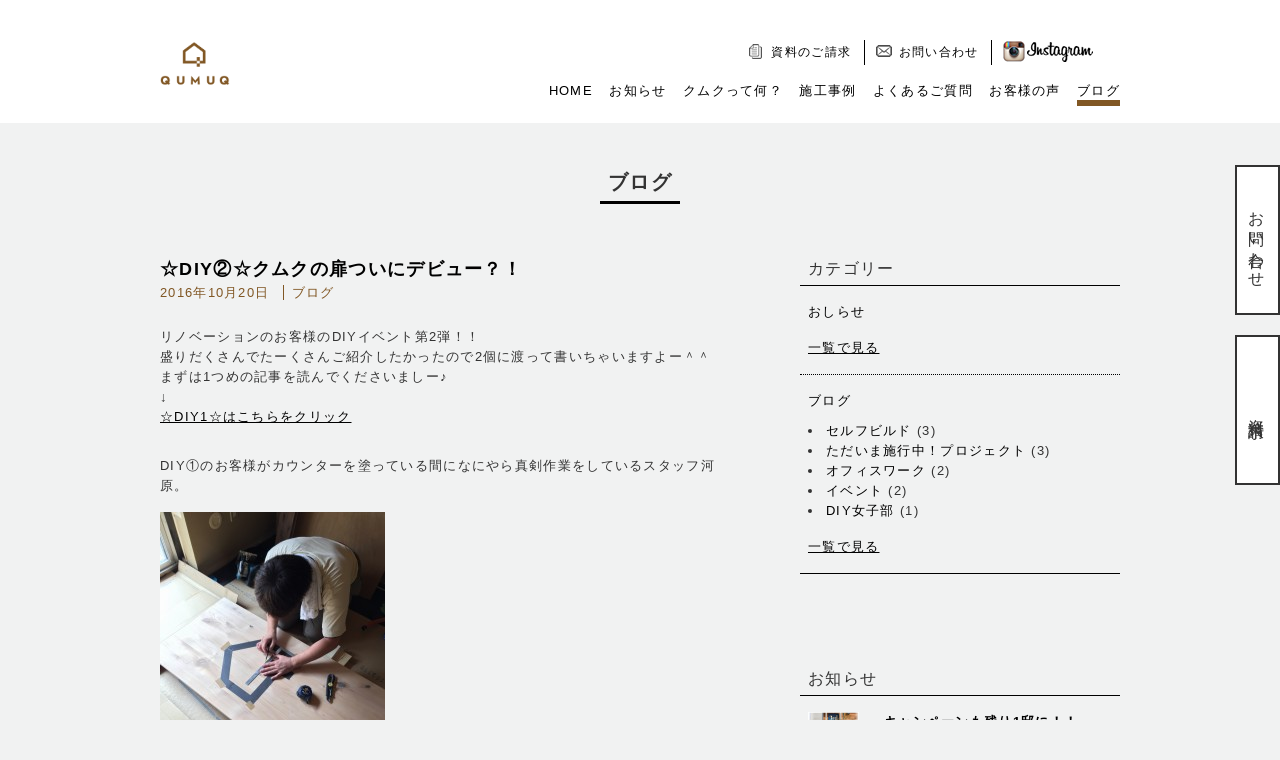

--- FILE ---
content_type: text/html; charset=UTF-8
request_url: https://qumuq.jp/diy2/
body_size: 8225
content:
<!DOCTYPE html>
<!--[if IE 7]>
<html class="ie ie7" dir="ltr" lang="ja"
	prefix="og: https://ogp.me/ns#" >
<![endif]-->
<!--[if IE 8]>
<html class="ie ie8" dir="ltr" lang="ja"
	prefix="og: https://ogp.me/ns#" >
<![endif]-->
<!--[if !(IE 7) | !(IE 8)  ]><!-->
<html dir="ltr" lang="ja"
	prefix="og: https://ogp.me/ns#" >
<!--<![endif]-->
<head>
<!-- Global site tag (gtag.js) - Google Analytics -->
<script async src="https://www.googletagmanager.com/gtag/js?id=UA-193166115-1"></script>
<script>
  window.dataLayer = window.dataLayer || [];
  function gtag(){dataLayer.push(arguments);}
  gtag('js', new Date());

  gtag('config', 'UA-193166115-1');
</script>
<!-- Global site tag (gtag.js) - Google Analytics -->
<script async src="https://www.googletagmanager.com/gtag/js?id=G-GR4R4X15P0"></script>
<script>
  window.dataLayer = window.dataLayer || [];
  function gtag(){dataLayer.push(arguments);}
  gtag('js', new Date());

  gtag('config', 'G-GR4R4X15P0');
</script>
<meta charset="UTF-8" />
<meta name="viewport" content="width=device-width" />
<meta name="format-detection" content="telephone=no">

<meta name="description" content="リノベーションのお客様のDIYイベント第2弾！！ 盛りだくさんでたーくさんご紹介したかったので2個に渡って書いちゃいますよー＾＾ まずは1つめの記事を読んでくださいましー♪ ↓ ☆DIY1☆はこちらをクリック DIY①の [&hellip;">
<link rel="pingback" href="https://qumuq.jp/xmlrpc.php" />
<link rel="shortcut icon" href="https://qumuq.jp/wp-content/themes/qumuq-bootstrap/images/common/favicon.ico" />
<!--[if lt IE 9]>
<script src="https://qumuq.jp/wp-content/themes/qumuq-bootstrap/js/html5.js" type="text/javascript"></script>
<![endif]-->
<link rel="stylesheet" type="text/css" media="all" href="https://qumuq.jp/wp-content/themes/qumuq-bootstrap/build/css/style.css" />
<script type="text/javascript" src="https://qumuq.jp/wp-content/themes/qumuq-bootstrap/src/js/jquery-1.10.2.min.js"></script>
<script type="text/javascript" src="https://qumuq.jp/wp-content/themes/qumuq-bootstrap/src/js/jquery.transit.min.js"></script>
</head>

<body class="post-template-default single single-post postid-1104 single-format-standard single-author">

<header id="global-header">
  <div class="container">
		<a id="sp-instagram" href="https://www.instagram.com/qumuq_coltd/" rel=”nofollow” target="_blank">
		  <img src="https://qumuq.jp/wp-content/themes/qumuq-bootstrap/images/common/header/icn-sp-instagram.png" rel=”nofollow” alt="Instagram">
		</a>

    <div class="row">
      <div class="col-xs-12 col-md-3">
        <div class="header-logo">
          <a href="https://qumuq.jp">
          	<h1><span id="logo-house" class="logo-parts"><img src="https://qumuq.jp/wp-content/themes/qumuq-bootstrap/images/common/header/logo-house.png" alt="大阪・兵庫・奈良で注文住宅,新築,リノベーションならＱＵＭＵＱ" /></span></h1>
          	<span id="logo-q01" class="logo-parts"><img src="https://qumuq.jp/wp-content/themes/qumuq-bootstrap/images/common/header/logo-q.png" alt="q" /></span>
          	<span id="logo-u01" class="logo-parts"><img src="https://qumuq.jp/wp-content/themes/qumuq-bootstrap/images/common/header/logo-u.png" alt="u" /></span>
          	<span id="logo-m01" class="logo-parts"><img src="https://qumuq.jp/wp-content/themes/qumuq-bootstrap/images/common/header/logo-m.png" alt="m" /></span>
          	<span id="logo-u02" class="logo-parts"><img src="https://qumuq.jp/wp-content/themes/qumuq-bootstrap/images/common/header/logo-u.png" alt="u" /></span>
          	<span id="logo-q02" class="logo-parts"><img src="https://qumuq.jp/wp-content/themes/qumuq-bootstrap/images/common/header/logo-q.png" alt="q" /></span>
          	
            <!-- <img src="https://qumuq.jp/wp-content/themes/qumuq-bootstrap/images/common/header/logo.png" alt="QUMUQ クムク"> -->
          </a>
        </div>
      </div>
      
      <div class="col-xs-12 col-md-9">
        <div class="global-nav__group">
          <ul class="primary-links">
            <li>
                <img src="https://qumuq.jp/wp-content/themes/qumuq-bootstrap/images/common/header/icon-document.png" alt="資料のご請求">
                <a href="https://qumuq.jp/request/">資料のご請求</a>
            </li>
            <li>
              <img src="https://qumuq.jp/wp-content/themes/qumuq-bootstrap/images/common/header/icon-mail.png" alt="お問い合わせ">
              <a href="https://qumuq.jp/contact/">お問い合わせ</a>
            </li>
            <li class="primary-links-instagram">
            	<a href="https://www.instagram.com/qumuq_coltd/" target="_blank">
								<img src="https://qumuq.jp/wp-content/themes/qumuq-bootstrap/images/common/header/ig.png" alt="Instagram">
            	</a>
            </li>
          </ul>
          
          <ul class="global-nav">
            <li class="global-nav01"><a href="https://qumuq.jp">HOME</a></li>
            <li class="global-nav02"><a href="https://qumuq.jp/news/">お知らせ</a></li>
            <li class="global-nav03"><a href="https://qumuq.jp/about/">クムクって何？</a></li>
            <!--<li class="global-nav04"><a href="https://qumuq.jp/gallery/">フォトギャラリー</a></li>-->
            <li class="global-nav05"><a href="https://qumuq.jp/works/">施工事例</a></li>
            <li class="global-nav06"><a href="https://qumuq.jp/faq/">よくあるご質問</a></li>
            <li class="global-nav07"><a href="https://qumuq.jp/voice/">お客様の声</a></li>
            <li class="global-nav08"><a href="https://qumuq.jp/category/blog/">ブログ</a></li>
          </ul>
        </div>
      </div>
    </div>
  </div>

</header>

<script>
	$('#logo-house')
		.transition({ opacity: 0 , x: '0', y: '10px', duration: 0})
		.transition({ opacity: 1 , x: '0', y: '0',rotate: '0' , delay: 0 , duration: 1000})
	;
 
	$('#logo-q01')
		.transition({ opacity: 0 , x: '20px', y: '0' ,rotate: '180deg' })
		.transition({ opacity: 1 , x: '0', y: '0',rotate: '0' , delay: 200 , duration: 500})
	;
 
	$('#logo-u01')
		.transition({ opacity: 0 , x: '20px', y: '0' ,rotate: '180deg' })
		.transition({ opacity: 1 , x: '0', y: '0',rotate: '0' , delay: 400 , duration: 500})
	;
 
	$('#logo-m01')
		.transition({ opacity: 0 , x: '20px', y: '0' ,rotate: '180deg' })
		.transition({ opacity: 1 , x: '0', y: '0',rotate: '0' , delay: 600 , duration: 500})
	;
 
	$('#logo-u02')
		.transition({ opacity: 0 , x: '20px', y: '0' ,rotate: '180deg' })
		.transition({ opacity: 1 , x: '0', y: '0',rotate: '0' , delay: 800 , duration: 500})
	;
 
	$('#logo-q02')
		.transition({ opacity: 0 , x: '20px', y: '0' ,rotate: '180deg' })
		.transition({ opacity: 1 , x: '0', y: '0',rotate: '0' , delay: 1000 , duration: 500})
	;
 
</script>

<div id="main" class="container clearfix">


<div class="row">
	<h1 class="page-title"><span>ブログ</span></h1>
	<div class="col-xs-12 col-md-7">
		<article id="post-1104" class="post-1104 post type-post status-publish format-standard has-post-thumbnail hentry category-blog">
	    <div class="article-block">
	      <header class="article-block__header">
	        <h2 class="article-block__title">☆DIY②☆クムクの扉ついにデビュー？！</h2>
	        <p class="article-block__meta">
	          <span>2016年10月20日</span>
							          <span><a href="https://qumuq.jp/category/blog/" title="ブログ">ブログ</a></span>
	        </p>
	      </header>
	      <div class="article-block__body">
					<p>リノベーションのお客様のDIYイベント第2弾！！<br />
盛りだくさんでたーくさんご紹介したかったので2個に渡って書いちゃいますよー＾＾<br />
まずは1つめの記事を読んでくださいましー♪<br />
↓<br />
<a href="http://qumuq.jp/diy1/" target="_blank">☆DIY1☆はこちらをクリック</a></p>
<p>DIY①のお客様がカウンターを塗っている間になにやら真剣作業をしているスタッフ河原。<br />
<img decoding="async" loading="lazy" class="alignnone size-medium wp-image-1106" src="http://qumuq.jp/wp/wp-content/uploads/2016/10/IMG_1869-e1476779649570-225x300.jpg" alt="img_1869" width="225" height="300" srcset="https://qumuq.jp/wp-content/uploads/2016/10/IMG_1869-e1476779649570-225x300.jpg 225w, https://qumuq.jp/wp-content/uploads/2016/10/IMG_1869-e1476779649570-768x1024.jpg 768w, https://qumuq.jp/wp-content/uploads/2016/10/IMG_1869-e1476779649570-624x832.jpg 624w" sizes="(max-width: 225px) 100vw, 225px" /><br />
<img decoding="async" loading="lazy" class="alignnone size-medium wp-image-1107" src="http://qumuq.jp/wp/wp-content/uploads/2016/10/IMG_1870-e1476779900959-225x300.jpg" alt="img_1870" width="225" height="300" srcset="https://qumuq.jp/wp-content/uploads/2016/10/IMG_1870-e1476779900959-225x300.jpg 225w, https://qumuq.jp/wp-content/uploads/2016/10/IMG_1870-e1476779900959-768x1024.jpg 768w, https://qumuq.jp/wp-content/uploads/2016/10/IMG_1870-e1476779900959-624x832.jpg 624w" sizes="(max-width: 225px) 100vw, 225px" /><br />
んん？！これはなんか知っているマークでは？笑</p>
<p><img decoding="async" loading="lazy" class="alignnone size-medium wp-image-1108" src="http://qumuq.jp/wp/wp-content/uploads/2016/10/IMG_1862-225x300.jpg" alt="img_1862" width="225" height="300" srcset="https://qumuq.jp/wp-content/uploads/2016/10/IMG_1862-225x300.jpg 225w, https://qumuq.jp/wp-content/uploads/2016/10/IMG_1862-768x1024.jpg 768w, https://qumuq.jp/wp-content/uploads/2016/10/IMG_1862-624x832.jpg 624w" sizes="(max-width: 225px) 100vw, 225px" /><br />
やっぱり！クムクマークではありませんかー＼(^o^)／☆</p>
<p>これを？！<br />
<img decoding="async" loading="lazy" class="alignnone size-medium wp-image-1111" src="http://qumuq.jp/wp/wp-content/uploads/2016/10/IMG_1898-e1476950491772-225x300.jpg" alt="img_1898" width="225" height="300" srcset="https://qumuq.jp/wp-content/uploads/2016/10/IMG_1898-e1476950491772-225x300.jpg 225w, https://qumuq.jp/wp-content/uploads/2016/10/IMG_1898-e1476950491772-768x1024.jpg 768w, https://qumuq.jp/wp-content/uploads/2016/10/IMG_1898-e1476950491772-624x832.jpg 624w" sizes="(max-width: 225px) 100vw, 225px" /><br />
ななーんと！切っていきます！<br />
（結構大変な作業なのでもちろんクムク見守り隊あってのDIYになっております♪）</p>
<p><img decoding="async" loading="lazy" class="alignnone size-medium wp-image-1112" src="http://qumuq.jp/wp/wp-content/uploads/2016/10/IMG_1905-1500x2000-e1476950791102-225x300.jpg" alt="img_1905-1500x2000" width="225" height="300" srcset="https://qumuq.jp/wp-content/uploads/2016/10/IMG_1905-1500x2000-e1476950791102-225x300.jpg 225w, https://qumuq.jp/wp-content/uploads/2016/10/IMG_1905-1500x2000-e1476950791102-768x1024.jpg 768w, https://qumuq.jp/wp-content/uploads/2016/10/IMG_1905-1500x2000-e1476950791102-624x832.jpg 624w, https://qumuq.jp/wp-content/uploads/2016/10/IMG_1905-1500x2000-e1476950791102.jpg 1500w" sizes="(max-width: 225px) 100vw, 225px" /><br />
さっき黙々と線をひいていた線をキレイにシュイーンっと切っていきます♪</p>
<p><img decoding="async" loading="lazy" class="alignnone size-medium wp-image-1113" src="http://qumuq.jp/wp/wp-content/uploads/2016/10/IMG_1920-e1476950885345-225x300.jpg" alt="img_1920" width="225" height="300" srcset="https://qumuq.jp/wp-content/uploads/2016/10/IMG_1920-e1476950885345-225x300.jpg 225w, https://qumuq.jp/wp-content/uploads/2016/10/IMG_1920-e1476950885345-768x1024.jpg 768w, https://qumuq.jp/wp-content/uploads/2016/10/IMG_1920-e1476950885345-624x832.jpg 624w" sizes="(max-width: 225px) 100vw, 225px" /><br />
奥様も挑戦(^^)/<br />
<img decoding="async" loading="lazy" class="alignnone size-medium wp-image-1114" src="http://qumuq.jp/wp/wp-content/uploads/2016/10/IMG_1930-e1476950992807-225x300.jpg" alt="img_1930" width="225" height="300" srcset="https://qumuq.jp/wp-content/uploads/2016/10/IMG_1930-e1476950992807-225x300.jpg 225w, https://qumuq.jp/wp-content/uploads/2016/10/IMG_1930-e1476950992807-768x1024.jpg 768w, https://qumuq.jp/wp-content/uploads/2016/10/IMG_1930-e1476950992807-624x832.jpg 624w" sizes="(max-width: 225px) 100vw, 225px" /><br />
こんな際どいところも～♪<br />
<img decoding="async" loading="lazy" class="alignnone size-medium wp-image-1115" src="http://qumuq.jp/wp/wp-content/uploads/2016/10/IMG_1931-e1476951084129-225x300.jpg" alt="img_1931" width="225" height="300" srcset="https://qumuq.jp/wp-content/uploads/2016/10/IMG_1931-e1476951084129-225x300.jpg 225w, https://qumuq.jp/wp-content/uploads/2016/10/IMG_1931-e1476951084129-768x1024.jpg 768w, https://qumuq.jp/wp-content/uploads/2016/10/IMG_1931-e1476951084129-624x832.jpg 624w" sizes="(max-width: 225px) 100vw, 225px" /><br />
めっちゃキレイ！<br />
初めてとは思えません( *´艸｀)！<br />
さすがです＾＾♪</p>
<p><img decoding="async" loading="lazy" class="alignnone size-medium wp-image-1116" src="http://qumuq.jp/wp/wp-content/uploads/2016/10/IMG_1941-1500x2000-e1476951222907-225x300.jpg" alt="img_1941-1500x2000" width="225" height="300" srcset="https://qumuq.jp/wp-content/uploads/2016/10/IMG_1941-1500x2000-e1476951222907-225x300.jpg 225w, https://qumuq.jp/wp-content/uploads/2016/10/IMG_1941-1500x2000-e1476951222907-768x1024.jpg 768w, https://qumuq.jp/wp-content/uploads/2016/10/IMG_1941-1500x2000-e1476951222907-624x832.jpg 624w, https://qumuq.jp/wp-content/uploads/2016/10/IMG_1941-1500x2000-e1476951222907.jpg 1500w" sizes="(max-width: 225px) 100vw, 225px" /><br />
そしてそしてクムクマークの最大の難関！<br />
<img decoding="async" loading="lazy" class="alignnone size-medium wp-image-1117" src="http://qumuq.jp/wp/wp-content/uploads/2016/10/IMG_1944-e1476951298468-225x300.jpg" alt="img_1944" width="225" height="300" srcset="https://qumuq.jp/wp-content/uploads/2016/10/IMG_1944-e1476951298468-225x300.jpg 225w, https://qumuq.jp/wp-content/uploads/2016/10/IMG_1944-e1476951298468-768x1024.jpg 768w, https://qumuq.jp/wp-content/uploads/2016/10/IMG_1944-e1476951298468-624x832.jpg 624w" sizes="(max-width: 225px) 100vw, 225px" /><br />
きゃー！緊張の瞬間！！<br />
どうなるどうなる♪♪</p>
<p>&nbsp;</p>
<p>&nbsp;</p>
<p>&nbsp;</p>
<p>&nbsp;</p>
<p>&nbsp;</p>
<p>&nbsp;</p>
<p>&nbsp;</p>
<p>&nbsp;</p>
<p>&nbsp;</p>
<p>&nbsp;</p>
<p>&nbsp;</p>
<p>&nbsp;</p>
<p>&nbsp;</p>
<p>&nbsp;</p>
<p><img decoding="async" loading="lazy" class="alignnone size-medium wp-image-1118" src="http://qumuq.jp/wp/wp-content/uploads/2016/10/IMG_1945-e1476951410454-225x300.jpg" alt="img_1945" width="225" height="300" srcset="https://qumuq.jp/wp-content/uploads/2016/10/IMG_1945-e1476951410454-225x300.jpg 225w, https://qumuq.jp/wp-content/uploads/2016/10/IMG_1945-e1476951410454-768x1024.jpg 768w, https://qumuq.jp/wp-content/uploads/2016/10/IMG_1945-e1476951410454-624x832.jpg 624w" sizes="(max-width: 225px) 100vw, 225px" /><br />
いけたー！！<br />
やりましたー＼(^o^)／！<br />
なかなか気持ちのいい瞬間ですね(=ﾟωﾟ)☆</p>
<p><img decoding="async" loading="lazy" class="alignnone size-medium wp-image-1122" src="http://qumuq.jp/wp/wp-content/uploads/2016/10/IMG_1946-1500x2000-e1476951808253-225x300.jpg" alt="img_1946-1500x2000" width="225" height="300" srcset="https://qumuq.jp/wp-content/uploads/2016/10/IMG_1946-1500x2000-e1476951808253-225x300.jpg 225w, https://qumuq.jp/wp-content/uploads/2016/10/IMG_1946-1500x2000-e1476951808253-768x1024.jpg 768w, https://qumuq.jp/wp-content/uploads/2016/10/IMG_1946-1500x2000-e1476951808253-624x832.jpg 624w, https://qumuq.jp/wp-content/uploads/2016/10/IMG_1946-1500x2000-e1476951808253.jpg 1500w" sizes="(max-width: 225px) 100vw, 225px" /><br />
クムクのお家の形がきれいに現れてきましたよー＾＾♪<br />
ここからの～♪<br />
<img decoding="async" loading="lazy" class="alignnone size-medium wp-image-1123" src="http://qumuq.jp/wp/wp-content/uploads/2016/10/IMG_1951-e1476952195594-225x300.jpg" alt="img_1951" width="225" height="300" srcset="https://qumuq.jp/wp-content/uploads/2016/10/IMG_1951-e1476952195594-225x300.jpg 225w, https://qumuq.jp/wp-content/uploads/2016/10/IMG_1951-e1476952195594-768x1024.jpg 768w, https://qumuq.jp/wp-content/uploads/2016/10/IMG_1951-e1476952195594-624x832.jpg 624w" sizes="(max-width: 225px) 100vw, 225px" /><br />
クムクマークの枠塗りタイム♪<br />
<img decoding="async" loading="lazy" class="alignnone size-medium wp-image-1124" src="http://qumuq.jp/wp/wp-content/uploads/2016/10/IMG_1956-e1476952250783-225x300.jpg" alt="img_1956" width="225" height="300" srcset="https://qumuq.jp/wp-content/uploads/2016/10/IMG_1956-e1476952250783-225x300.jpg 225w, https://qumuq.jp/wp-content/uploads/2016/10/IMG_1956-e1476952250783-768x1024.jpg 768w, https://qumuq.jp/wp-content/uploads/2016/10/IMG_1956-e1476952250783-624x832.jpg 624w" sizes="(max-width: 225px) 100vw, 225px" /><br />
真剣。<br />
<img decoding="async" loading="lazy" class="alignnone size-medium wp-image-1125" src="http://qumuq.jp/wp/wp-content/uploads/2016/10/IMG_1967-1500x2000-225x300.jpg" alt="img_1967-1500x2000" width="225" height="300" srcset="https://qumuq.jp/wp-content/uploads/2016/10/IMG_1967-1500x2000-225x300.jpg 225w, https://qumuq.jp/wp-content/uploads/2016/10/IMG_1967-1500x2000-768x1024.jpg 768w, https://qumuq.jp/wp-content/uploads/2016/10/IMG_1967-1500x2000-624x832.jpg 624w, https://qumuq.jp/wp-content/uploads/2016/10/IMG_1967-1500x2000.jpg 1500w" sizes="(max-width: 225px) 100vw, 225px" /><br />
真剣＾＾笑</p>
<p>こんなふうにご夫婦一緒に真剣に作業ができるのもDIYならではの光景です(*´ω｀*)<br />
楽しい作業からほんとに真剣にきわめたくなってきたりするんですよね♪</p>
<p>で！仕上がったものがこちら！<br />
<img decoding="async" loading="lazy" class="alignnone size-medium wp-image-1126" src="http://qumuq.jp/wp/wp-content/uploads/2016/10/IMG_1968-e1476952636920-225x300.jpg" alt="img_1968" width="225" height="300" srcset="https://qumuq.jp/wp-content/uploads/2016/10/IMG_1968-e1476952636920-225x300.jpg 225w, https://qumuq.jp/wp-content/uploads/2016/10/IMG_1968-e1476952636920-768x1024.jpg 768w, https://qumuq.jp/wp-content/uploads/2016/10/IMG_1968-e1476952636920-624x832.jpg 624w" sizes="(max-width: 225px) 100vw, 225px" /><br />
<img decoding="async" loading="lazy" class="alignnone size-medium wp-image-1127" src="http://qumuq.jp/wp/wp-content/uploads/2016/10/IMG_1971-e1476952681250-225x300.jpg" alt="img_1971" width="225" height="300" srcset="https://qumuq.jp/wp-content/uploads/2016/10/IMG_1971-e1476952681250-225x300.jpg 225w, https://qumuq.jp/wp-content/uploads/2016/10/IMG_1971-e1476952681250-768x1024.jpg 768w, https://qumuq.jp/wp-content/uploads/2016/10/IMG_1971-e1476952681250-624x832.jpg 624w" sizes="(max-width: 225px) 100vw, 225px" /><br />
じゃーん♪<br />
オリジナルクムク扉の完成ー＾＾♪<br />
あ。これが扉になるって書いてませんでしたね(/・ω・)/</p>
<p>実はお客様から<br />
「クムクのマークを入れたいんです♡！」<br />
と言っていただいて、このDIYが実現したのです＼(^o^)／<br />
なんて素晴らしいクムク愛♡<br />
クムクのロゴもかわいいマークにして良かったなと心底思いました＾＾笑</p>
<p>この扉がどこにどんなかんじでつけられるのか、本当の完成の姿はまたアップしますので楽しみにしていてくださいねー☆<br />
絶対かわいい扉になること間違いなし♪♪</p>
<p>カウンター扉以外にも<br />
<img decoding="async" loading="lazy" class="alignnone size-medium wp-image-1128" src="http://qumuq.jp/wp/wp-content/uploads/2016/10/IMG_1872-e1476953207419-225x300.jpg" alt="img_1872" width="225" height="300" srcset="https://qumuq.jp/wp-content/uploads/2016/10/IMG_1872-e1476953207419-225x300.jpg 225w, https://qumuq.jp/wp-content/uploads/2016/10/IMG_1872-e1476953207419-768x1024.jpg 768w, https://qumuq.jp/wp-content/uploads/2016/10/IMG_1872-e1476953207419-624x832.jpg 624w" sizes="(max-width: 225px) 100vw, 225px" /><br />
<img decoding="async" loading="lazy" class="alignnone size-medium wp-image-1129" src="http://qumuq.jp/wp/wp-content/uploads/2016/10/IMG_1877-e1476953241491-225x300.jpg" alt="img_1877" width="225" height="300" srcset="https://qumuq.jp/wp-content/uploads/2016/10/IMG_1877-e1476953241491-225x300.jpg 225w, https://qumuq.jp/wp-content/uploads/2016/10/IMG_1877-e1476953241491-768x1024.jpg 768w, https://qumuq.jp/wp-content/uploads/2016/10/IMG_1877-e1476953241491-624x832.jpg 624w" sizes="(max-width: 225px) 100vw, 225px" /><br />
キッチンカウンター下の腰壁の羽目板を塗ったりもしました♪<br />
<img decoding="async" loading="lazy" class="alignnone size-medium wp-image-1130" src="http://qumuq.jp/wp/wp-content/uploads/2016/10/IMG_1880-e1476953450541-225x300.jpg" alt="img_1880" width="225" height="300" srcset="https://qumuq.jp/wp-content/uploads/2016/10/IMG_1880-e1476953450541-225x300.jpg 225w, https://qumuq.jp/wp-content/uploads/2016/10/IMG_1880-e1476953450541-768x1024.jpg 768w, https://qumuq.jp/wp-content/uploads/2016/10/IMG_1880-e1476953450541-624x832.jpg 624w" sizes="(max-width: 225px) 100vw, 225px" /><br />
ホワイトかわいい！<br />
この使ったバターミルクペイントは体に優しいので食事をするところでも安心して過ごせちゃいますよ～＾＾♪</p>
<p><a href="http://qumuq.jp/diy1/">DIY①</a>でご紹介したカウンターと合わせてまた完成写真アップしますねー☆</p>
<p>改めて！<br />
本当に楽しい１日になりました！<br />
クムク愛の素晴らしさにも感動しつつ＾＾笑<br />
本当に充実した１日になったなと感じております♪</p>
<p>K様ありがとうございましたー！<br />
完成が楽しみですね( *´艸｀)♡</p>
<p><a href="https://www.facebook.com/qumuq.jp/">Facebook</a><br />
<a href="https://www.instagram.com/qumuq_coltd/">Instagram</a></p>
	      </div>
	    </div>
		</article><!-- #post -->
	</div>



  <div class="col-xs-12 col-md-4 col-md-offset-1">
    
<div id="side-bar">
  <div class="side-bar-block">
    <h3 class="side-bar-title">カテゴリー</h3>

    <div class="side-bar-block__inner">
      <ul>
        <li><a href="https://qumuq.jp/news/">おしらせ</a></li>
      </ul>

      <div class="side-bar-link-all"><a href="https://qumuq.jp/news/">一覧で見る</a></div>
    </div>


    <div class="side-bar-block__inner side-bar-block__inner--dot">
      <ul>
        <li><a href="https://qumuq.jp/category/blog/">ブログ</a></li>
      </ul>

			</ul>
					<li class="cat-item cat-item-2"><a href="https://qumuq.jp/category/blog/report/">セルフビルド</a> (3)
</li>
	<li class="cat-item cat-item-3"><a href="https://qumuq.jp/category/blog/nowon-projects/">ただいま施行中！プロジェクト</a> (3)
</li>
	<li class="cat-item cat-item-26"><a href="https://qumuq.jp/category/blog/%e3%82%aa%e3%83%95%e3%82%a3%e3%82%b9%e3%83%af%e3%83%bc%e3%82%af/">オフィスワーク</a> (2)
</li>
	<li class="cat-item cat-item-47"><a href="https://qumuq.jp/category/blog/%e3%82%a4%e3%83%99%e3%83%b3%e3%83%88/">イベント</a> (2)
</li>
	<li class="cat-item cat-item-25"><a href="https://qumuq.jp/category/blog/diy%e5%a5%b3%e5%ad%90%e9%83%a8/">DIY女子部</a> (1)
</li>
			</ul>

      <div class="side-bar-link-all"><a href="https://qumuq.jp/category/blog/">一覧で見る</a></div>
    </div>
  </div>


  <div class="side-bar-block">
    <h3 class="side-bar-title">お知らせ</h3>

    <div class="side-bar-block__inner">
			      <div class="side-bar-article clearfix">
      	<a href="https://qumuq.jp/news/%e3%82%ad%e3%83%a3%e3%83%b3%e3%83%9a%e3%83%bc%e3%83%b3%e3%82%82%e6%ae%8b%e3%82%8a1%e9%82%b8%e3%81%ab%ef%bc%81%ef%bc%81/">
        <div class="col-xs-2 col-md-2">
          <div class="side-bar-article__img">
          	          	<img width="157" height="157" src="https://qumuq.jp/wp-content/uploads/2024/01/f7483ca2e9611dd64d4395e54cc5ae35-300x300.jpg" class="attachment-157x157 size-157x157 wp-post-image" alt="キャンペーンも残り1邸に！！" decoding="async" loading="lazy" title="キャンペーンも残り1邸に！！" srcset="https://qumuq.jp/wp-content/uploads/2024/01/f7483ca2e9611dd64d4395e54cc5ae35-300x300.jpg 300w, https://qumuq.jp/wp-content/uploads/2024/01/f7483ca2e9611dd64d4395e54cc5ae35-150x150.jpg 150w, https://qumuq.jp/wp-content/uploads/2024/01/f7483ca2e9611dd64d4395e54cc5ae35-768x764.jpg 768w, https://qumuq.jp/wp-content/uploads/2024/01/f7483ca2e9611dd64d4395e54cc5ae35-624x621.jpg 624w, https://qumuq.jp/wp-content/uploads/2024/01/f7483ca2e9611dd64d4395e54cc5ae35.jpg 843w" sizes="(max-width: 157px) 100vw, 157px" />                      </div>
        </div>
        <div class="col-xs-9 col-xs-offset-1 col-md-9 col-md-offset-1">
          <p class="side-bar-article__title">キャンペーンも残り1邸に！！</p>
          <p class="side-bar-article__meta">
            <span>2024年1月6日</span>
	          <span>お知らせ</span>
          </p>
        </div>
        </a>
			</div>
			      <div class="side-bar-article clearfix">
      	<a href="https://qumuq.jp/news/%e3%82%af%e3%83%a0%e3%82%af%e3%81%ae%e3%82%ab%e3%83%95%e3%82%a73%e5%91%a8%e5%b9%b4%e3%82%ad%e3%83%a3%e3%83%b3%e3%83%9a%e3%83%bc%e3%83%b3%e9%96%8b%e5%82%ac%e3%81%97%e3%81%be%e3%81%99%ef%bc%81%ef%bc%81/">
        <div class="col-xs-2 col-md-2">
          <div class="side-bar-article__img">
          	          	<img width="157" height="157" src="https://qumuq.jp/wp-content/uploads/2023/12/4e7516942427e2e795bd6bed95143c24-300x300.jpg" class="attachment-157x157 size-157x157 wp-post-image" alt="クムクのカフェ3周年キャンペーン開催します！！" decoding="async" loading="lazy" title="クムクのカフェ3周年キャンペーン開催します！！" srcset="https://qumuq.jp/wp-content/uploads/2023/12/4e7516942427e2e795bd6bed95143c24-300x300.jpg 300w, https://qumuq.jp/wp-content/uploads/2023/12/4e7516942427e2e795bd6bed95143c24-150x150.jpg 150w, https://qumuq.jp/wp-content/uploads/2023/12/4e7516942427e2e795bd6bed95143c24-768x764.jpg 768w, https://qumuq.jp/wp-content/uploads/2023/12/4e7516942427e2e795bd6bed95143c24-624x621.jpg 624w, https://qumuq.jp/wp-content/uploads/2023/12/4e7516942427e2e795bd6bed95143c24.jpg 810w" sizes="(max-width: 157px) 100vw, 157px" />                      </div>
        </div>
        <div class="col-xs-9 col-xs-offset-1 col-md-9 col-md-offset-1">
          <p class="side-bar-article__title">クムクのカフェ3周年キャンペーン開催します！！</p>
          <p class="side-bar-article__meta">
            <span>2023年12月10日</span>
	          <span>お知らせ</span>
          </p>
        </div>
        </a>
			</div>
			      <div class="side-bar-article clearfix">
      	<a href="https://qumuq.jp/news/sotoasobi/">
        <div class="col-xs-2 col-md-2">
          <div class="side-bar-article__img">
          	          	<img width="157" height="157" src="https://qumuq.jp/wp-content/uploads/2021/10/sotoasobi_thm-300x300.jpg" class="attachment-157x157 size-157x157 wp-post-image" alt="【10月13日-19日】西宮阪急でイベントを開催します！" decoding="async" loading="lazy" title="【10月13日-19日】西宮阪急でイベントを開催します！" srcset="https://qumuq.jp/wp-content/uploads/2021/10/sotoasobi_thm-300x300.jpg 300w, https://qumuq.jp/wp-content/uploads/2021/10/sotoasobi_thm-150x150.jpg 150w, https://qumuq.jp/wp-content/uploads/2021/10/sotoasobi_thm.jpg 560w" sizes="(max-width: 157px) 100vw, 157px" />                      </div>
        </div>
        <div class="col-xs-9 col-xs-offset-1 col-md-9 col-md-offset-1">
          <p class="side-bar-article__title">【10月13日-19日】西宮阪急でイベントを開催します！</p>
          <p class="side-bar-article__meta">
            <span>2021年10月10日</span>
	          <span>お知らせ</span>
          </p>
        </div>
        </a>
			</div>
						    </div>
  </div>

  <div class="side-bar-block">
    <h3 class="side-bar-title">ブログ</h3>

    <div class="side-bar-block__inner">
			      <div class="side-bar-article clearfix">
      	<a href="https://qumuq.jp/%e6%98%8e%e3%81%91%e3%81%be%e3%81%97%e3%81%a6%e3%81%8a%e3%82%81%e3%81%a7%e3%81%a8%e3%81%86%e3%81%94%e3%81%96%e3%81%84%e3%81%be%e3%81%99%ef%bc%81%ef%bc%81/">
        <div class="col-xs-2 col-md-2">
          <div class="side-bar-article__img">
          	          	<img width="118" height="157" src="https://qumuq.jp/wp-content/uploads/2024/01/29697.jpg" class="attachment-157x157 size-157x157 wp-post-image" alt="明けましておめでとうございます！！" decoding="async" loading="lazy" title="明けましておめでとうございます！！" srcset="https://qumuq.jp/wp-content/uploads/2024/01/29697.jpg 1108w, https://qumuq.jp/wp-content/uploads/2024/01/29697-225x300.jpg 225w, https://qumuq.jp/wp-content/uploads/2024/01/29697-768x1024.jpg 768w, https://qumuq.jp/wp-content/uploads/2024/01/29697-624x832.jpg 624w" sizes="(max-width: 118px) 100vw, 118px" />                      </div>
        </div>
        <div class="col-xs-9 col-xs-offset-1 col-md-9 col-md-offset-1">
          <p class="side-bar-article__title">明けましておめでとうございます！！</p>
          <p class="side-bar-article__meta">
            <span>2024年1月6日</span>
							          <span>ブログ</span>
          </p>
        </div>
        </a>
			</div>
			      <div class="side-bar-article clearfix">
      	<a href="https://qumuq.jp/3448-2/">
        <div class="col-xs-2 col-md-2">
          <div class="side-bar-article__img">
          	          	<img width="118" height="157" src="https://qumuq.jp/wp-content/uploads/2023/06/IMG_0444-scaled.jpeg" class="attachment-157x157 size-157x157 wp-post-image" alt="オリジナルテーブル(*≧∀≦*)" decoding="async" loading="lazy" title="オリジナルテーブル(*≧∀≦*)" srcset="https://qumuq.jp/wp-content/uploads/2023/06/IMG_0444-scaled.jpeg 1920w, https://qumuq.jp/wp-content/uploads/2023/06/IMG_0444-225x300.jpeg 225w, https://qumuq.jp/wp-content/uploads/2023/06/IMG_0444-768x1024.jpeg 768w, https://qumuq.jp/wp-content/uploads/2023/06/IMG_0444-1152x1536.jpeg 1152w, https://qumuq.jp/wp-content/uploads/2023/06/IMG_0444-1536x2048.jpeg 1536w, https://qumuq.jp/wp-content/uploads/2023/06/IMG_0444-624x832.jpeg 624w" sizes="(max-width: 118px) 100vw, 118px" />                      </div>
        </div>
        <div class="col-xs-9 col-xs-offset-1 col-md-9 col-md-offset-1">
          <p class="side-bar-article__title">オリジナルテーブル(*≧∀≦*)</p>
          <p class="side-bar-article__meta">
            <span>2023年6月25日</span>
							          <span>ブログ</span>
          </p>
        </div>
        </a>
			</div>
			      <div class="side-bar-article clearfix">
      	<a href="https://qumuq.jp/%e4%bb%8a%e5%b9%b4%e3%82%82%e7%95%91%e6%a5%bd%e3%81%97%e3%82%93%e3%81%a7%e3%83%9e%e3%82%b9/">
        <div class="col-xs-2 col-md-2">
          <div class="side-bar-article__img">
          	          	<img width="157" height="157" src="https://qumuq.jp/wp-content/uploads/2023/06/64B6AE18-DF9F-4DE5-9909-630EA454A408-300x300.png" class="attachment-157x157 size-157x157 wp-post-image" alt="今年も畑楽しんでマス(^^)" decoding="async" loading="lazy" title="今年も畑楽しんでマス(^^)" srcset="https://qumuq.jp/wp-content/uploads/2023/06/64B6AE18-DF9F-4DE5-9909-630EA454A408-300x300.png 300w, https://qumuq.jp/wp-content/uploads/2023/06/64B6AE18-DF9F-4DE5-9909-630EA454A408-1024x1024.png 1024w, https://qumuq.jp/wp-content/uploads/2023/06/64B6AE18-DF9F-4DE5-9909-630EA454A408-150x150.png 150w, https://qumuq.jp/wp-content/uploads/2023/06/64B6AE18-DF9F-4DE5-9909-630EA454A408-768x768.png 768w, https://qumuq.jp/wp-content/uploads/2023/06/64B6AE18-DF9F-4DE5-9909-630EA454A408-624x624.png 624w, https://qumuq.jp/wp-content/uploads/2023/06/64B6AE18-DF9F-4DE5-9909-630EA454A408.png 1080w" sizes="(max-width: 157px) 100vw, 157px" />                      </div>
        </div>
        <div class="col-xs-9 col-xs-offset-1 col-md-9 col-md-offset-1">
          <p class="side-bar-article__title">今年も畑楽しんでマス(^^)</p>
          <p class="side-bar-article__meta">
            <span>2023年6月24日</span>
							          <span>ブログ</span>
          </p>
        </div>
        </a>
			</div>
						    </div>
  </div>

  <div class="side-bar-block">
    <h3 class="side-bar-title">見習い・いくちゃんの現場日記</h3>

    <div class="side-bar-block__inner">
			      <div class="side-bar-article clearfix">
      	<a href="https://qumuq.jp/diary/sakaishi_diy/">
        <div class="col-xs-2 col-md-2">
          <div class="side-bar-article__img">
          	          	<img width="118" height="157" src="https://qumuq.jp/wp-content/uploads/2021/05/6ED54665-8D6E-4596-991B-0DCC847593D0.jpeg" class="attachment-157x157 size-157x157 wp-post-image" alt="見習い、いくちゃんの現場日記5" decoding="async" loading="lazy" title="見習い、いくちゃんの現場日記5" srcset="https://qumuq.jp/wp-content/uploads/2021/05/6ED54665-8D6E-4596-991B-0DCC847593D0.jpeg 1108w, https://qumuq.jp/wp-content/uploads/2021/05/6ED54665-8D6E-4596-991B-0DCC847593D0-225x300.jpeg 225w, https://qumuq.jp/wp-content/uploads/2021/05/6ED54665-8D6E-4596-991B-0DCC847593D0-768x1024.jpeg 768w, https://qumuq.jp/wp-content/uploads/2021/05/6ED54665-8D6E-4596-991B-0DCC847593D0-624x832.jpeg 624w" sizes="(max-width: 118px) 100vw, 118px" />                      </div>
        </div>
        <div class="col-xs-9 col-xs-offset-1 col-md-9 col-md-offset-1">
          <p class="side-bar-article__title">見習い、いくちゃんの現場日記5</p>
          <p class="side-bar-article__meta">
            <span>2021年5月7日</span>
							          <span>ブログ</span>
          </p>
        </div>
        </a>
			</div>
			      <div class="side-bar-article clearfix">
      	<a href="https://qumuq.jp/diary/nisinomiyashi/">
        <div class="col-xs-2 col-md-2">
          <div class="side-bar-article__img">
          	          	<img width="153" height="157" src="https://qumuq.jp/wp-content/uploads/2021/04/D01673D7-F753-402E-A94B-6218D32D6964.jpeg" class="attachment-157x157 size-157x157 wp-post-image" alt="見習い、いくちゃん現場日4" decoding="async" loading="lazy" title="見習い、いくちゃん現場日4" srcset="https://qumuq.jp/wp-content/uploads/2021/04/D01673D7-F753-402E-A94B-6218D32D6964.jpeg 1080w, https://qumuq.jp/wp-content/uploads/2021/04/D01673D7-F753-402E-A94B-6218D32D6964-292x300.jpeg 292w, https://qumuq.jp/wp-content/uploads/2021/04/D01673D7-F753-402E-A94B-6218D32D6964-998x1024.jpeg 998w, https://qumuq.jp/wp-content/uploads/2021/04/D01673D7-F753-402E-A94B-6218D32D6964-768x788.jpeg 768w, https://qumuq.jp/wp-content/uploads/2021/04/D01673D7-F753-402E-A94B-6218D32D6964-624x640.jpeg 624w" sizes="(max-width: 153px) 100vw, 153px" />                      </div>
        </div>
        <div class="col-xs-9 col-xs-offset-1 col-md-9 col-md-offset-1">
          <p class="side-bar-article__title">見習い、いくちゃん現場日4</p>
          <p class="side-bar-article__meta">
            <span>2021年4月15日</span>
							          <span>ブログ</span>
          </p>
        </div>
        </a>
			</div>
			      <div class="side-bar-article clearfix">
      	<a href="https://qumuq.jp/diary/sakaishi-diy/">
        <div class="col-xs-2 col-md-2">
          <div class="side-bar-article__img">
          	          	<img width="157" height="118" src="https://qumuq.jp/wp-content/uploads/2021/04/9DC4C83F-561A-4C9A-A5BA-5D2B9C39C146.jpeg" class="attachment-157x157 size-157x157 wp-post-image" alt="見習い、いくちゃんの現場日記3" decoding="async" loading="lazy" title="見習い、いくちゃんの現場日記3" srcset="https://qumuq.jp/wp-content/uploads/2021/04/9DC4C83F-561A-4C9A-A5BA-5D2B9C39C146.jpeg 2364w, https://qumuq.jp/wp-content/uploads/2021/04/9DC4C83F-561A-4C9A-A5BA-5D2B9C39C146-300x225.jpeg 300w, https://qumuq.jp/wp-content/uploads/2021/04/9DC4C83F-561A-4C9A-A5BA-5D2B9C39C146-1024x768.jpeg 1024w, https://qumuq.jp/wp-content/uploads/2021/04/9DC4C83F-561A-4C9A-A5BA-5D2B9C39C146-768x576.jpeg 768w, https://qumuq.jp/wp-content/uploads/2021/04/9DC4C83F-561A-4C9A-A5BA-5D2B9C39C146-1536x1152.jpeg 1536w, https://qumuq.jp/wp-content/uploads/2021/04/9DC4C83F-561A-4C9A-A5BA-5D2B9C39C146-2048x1536.jpeg 2048w, https://qumuq.jp/wp-content/uploads/2021/04/9DC4C83F-561A-4C9A-A5BA-5D2B9C39C146-624x468.jpeg 624w" sizes="(max-width: 157px) 100vw, 157px" />                      </div>
        </div>
        <div class="col-xs-9 col-xs-offset-1 col-md-9 col-md-offset-1">
          <p class="side-bar-article__title">見習い、いくちゃんの現場日記3</p>
          <p class="side-bar-article__meta">
            <span>2021年4月12日</span>
							          <span>ブログ</span>
          </p>
        </div>
        </a>
			</div>
						    </div>
  </div>



  <div class="side-bar-block">
    <div class="side-bar-block__inner">
      <ul class="side-bar-banner">
        <li><a href="https://qumuq.jp/faq/"><img src="https://qumuq.jp/wp-content/themes/qumuq-bootstrap/images/common/sidebar/bnr-faq.png" alt="よくある質問"></a></li>
        <li><a href="https://qumuq.jp/voice/"><img src="https://qumuq.jp/wp-content/themes/qumuq-bootstrap/images/common/sidebar/bnr-voice.png" alt="お客様の声"></a></li>
      </ul>
      
      
      <ul class="side-bar-banner">
        <li><a href="https://qumuq.jp/self-build/"><img src="https://qumuq.jp/wp-content/themes/qumuq-bootstrap/images/common/sidebar/bnr-01.png" alt="セルフビルドについて"></a></li>
        <li><a href="https://qumuq.jp/price/"><img src="https://qumuq.jp/wp-content/themes/qumuq-bootstrap/images/common/sidebar/bnr-02.png" alt="クムクのおうちのお値段"></a></li>

   <li><a href="https://kawaii-iephoto.jp/" target="_blank"><img src="https://qumuq.jp/wp-content/themes/qumuq-bootstrap/images/index/kawaiiie.jpg" alt="かわいい家"></a></li>
      
      <li><a href="https://qumuq.jp/news/mitsuboshi/" ><img src="https://qumuq.jp/wp-content/themes/qumuq-bootstrap/images/common/sidebar/mitsuboshi_banner.png" alt="三ツ星工務店"></a></li>


        <li><a href="http://coyajoshi.com/" target="_blank"><img src="https://qumuq.jp/wp-content/themes/qumuq-bootstrap/images/common/sidebar/koyajyoshi_cafe.jpg" alt="小屋女子DIYカフェ"></a></li>
		  
		  <li><a href="https://hugkumi-life.jp/gp/qumuq/
"><img src="https://qumuq.jp/wp-content/themes/qumuq-bootstrap/images/index/giftphoto.jpg" alt="giftphoto"></a></li>
       
       
        
         <li><a href="https://qumuq.jp/gallery/" ><img src="https://qumuq.jp/wp-content/themes/qumuq-bootstrap/images/common/sidebar/qumuq_banner.png" alt="ギャラリー"></a></li>

       
      </ul>
    </div>
  </div>
  
  
<div id="fb-root"></div>
<script>(function(d, s, id) {
  var js, fjs = d.getElementsByTagName(s)[0];
  if (d.getElementById(id)) return;
  js = d.createElement(s); js.id = id;
  js.src = "//connect.facebook.net/ja_JP/sdk.js#xfbml=1&version=v2.5&appId=206259389419450";
  fjs.parentNode.insertBefore(js, fjs);
}(document, 'script', 'facebook-jssdk'));</script>



  <div class="side-bar-block">
    <div class="side-bar-block__inner">
      <div class="side-bar-facebook">
        <!-- <img src="https://qumuq.jp/wp-content/themes/qumuq-bootstrap/images/common/sidebar/facebook.png" alt=""> -->
<div class="fb-page" data-href="https://www.facebook.com/qumuq.jp" data-tabs="timeline" data-height="500" data-small-header="false" data-adapt-container-width="true" data-hide-cover="false" data-show-facepile="true"><div class="fb-xfbml-parse-ignore"><blockquote cite="https://www.facebook.com/qumuq.jp"><a href="https://www.facebook.com/qumuq.jp">QUMUQ</a></blockquote></div></div>
      </div>
    </div>
  </div>
</div>
  </div>
</div>
	

  <footer id="global-footer" class="clearfix" role="contentinfo">
    <div class="col-xs-12 col-md-6">
      <ul class="footer-nav">
        <li><a href="https://qumuq.jp">ホーム</a></li>
        <li><a href="https://qumuq.jp/contact/">お問い合わせ</a></li>
        <li><a href="https://qumuq.jp/company/">会社概要</a></li>
        <li><a href="https://qumuq.jp/policy/">privacy policy</a></li>
      </ul>
      <table style="width: 86px;" cellpadding="0" cellspacing="0"><tr><td><a href="https://www.houzz.jp/pro/qumuqjp"><img src="https://st.hzcdn.com/static_ja-JP/badge86_25@2x.png" alt="Houzzに登録中の堺市堺区, 大阪府, JPのqumuqjp" width="86" height="25" border="0" /></a></td></tr></table>
    </div>

    <div class="col-xs-12 col-md-6">
      <div class="footer-address">
        <dl>
          <dt class="footer-address__name">株式会社 組無垢</dt>
          <dt>■HEAD OFFICE</dt>
          <dd class="footer-address__address">〒662-0005 西宮市湯元町3-23<dd>
          <dd>TEL: 0798-74-0969</dd>
          <dd>FAX: 0798-74-0970</dd>
        </dl>
      </div>
    </div>

    <div class="col-xs-12 col-md-12 text-center">
      <div class="footer-logo">
        <img src="https://qumuq.jp/wp-content/themes/qumuq-bootstrap/images/common/footer/logo.png" alt="">
      </div>

      <p>Copyright&copy; 2015 大阪・兵庫・奈良で注文住宅,新築,リノベーションならＱＵＭＵＱ co ltd., All Rights Reserved.</p>
    </div>
  </footer><!-- #colophon -->
</div><!-- /#main -->




<div class="side_cta">
	<a class="side_1" href="https://qumuq.jp/contact/">お問い合わせ</a>
  <a class="side_2" href="https://qumuq.jp/request/">資料請求</a>
</div>

<div id="ctaSpArea" class="ctaSp">
  <div id="ctaBtn">
    <ul>            
      <li><a href="https://qumuq.jp/contact/">お問合わせ</a></li>
			<li><a href="https://qumuq.jp/request/">資料請求</a></li>
      <li><a href="tel:0798-74-0969">電話する</a></li>
    </ul>
  </div>
</div>

<script src="https://qumuq.jp/wp-content/themes/qumuq-bootstrap/src/js/qumq.js"></script>

</body>
</html>
